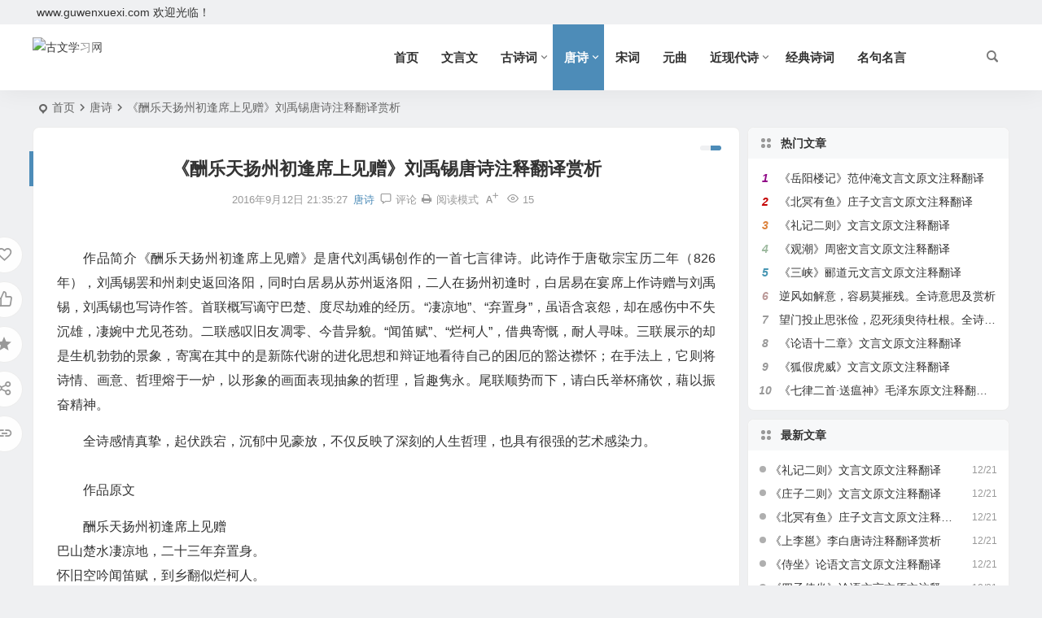

--- FILE ---
content_type: text/html; charset=UTF-8
request_url: https://www.guwenxuexi.com/classical/7903.html
body_size: 20201
content:
<!DOCTYPE html><html lang="zh-Hans"><head><meta charset="UTF-8" /><meta name="viewport" content="width=device-width, initial-scale=1.0, minimum-scale=1.0, maximum-scale=1.0, maximum-scale=0.0, user-scalable=no"><meta http-equiv="Cache-Control" content="no-transform" /><meta http-equiv="Cache-Control" content="no-siteapp" /><title>《酬乐天扬州初逢席上见赠》刘禹锡唐诗注释翻译赏析 | 古文学习网</title><meta name="description" content="作品简介《酬乐天扬州初逢席上见赠》是唐代刘禹锡创作的一首七言律诗。此诗作于唐敬宗宝历二年（826年），刘禹锡罢和州刺史返回洛阳，同时白居易从苏州返洛阳，二人在扬州初逢时，白居易在宴席上作诗赠与刘禹锡，刘禹锡也写诗作答。首联概写谪守巴楚、度尽劫难的经历。“凄凉地”、“弃置身”，虽语含哀怨，却在感伤中不失沉雄，凄婉中尤见苍劲。二联感叹旧友凋零、今昔异貌。“闻笛赋”、“烂柯人”，借典寄慨，耐人寻味。三联展示的却是生机勃勃的景象，寄寓在其中的是" /><meta name="keywords" content="酬乐天扬州初逢席上见赠,刘禹锡,唐诗,注释,翻译,赏析" /><meta property="og:type" content="acticle"><meta property="og:locale" content="zh-Hans" /><meta property="og:title" content="《酬乐天扬州初逢席上见赠》刘禹锡唐诗注释翻译赏析" /><meta property="og:author" content="古文学习网" /><meta property="og:image" content="https://img.guwenxuexi.com/wp-content/uploads/2016/09/8-65.jpg" /><meta property="og:site_name" content="古文学习网"><meta property="og:description" content="作品简介《酬乐天扬州初逢席上见赠》是唐代刘禹锡创作的一首七言律诗。此诗作于唐敬宗宝历二年（826年），刘禹锡罢和州刺史返回洛阳，同时白居易从苏州返洛阳，二人在扬州初逢时，白居易在宴席上作诗赠与刘禹锡，刘禹锡也写诗作答。首联概写谪守巴楚、度尽劫难的经历。“凄凉地”、“弃置身”，虽语含哀怨，却在感伤中不失沉雄，凄婉中尤见苍劲。二联感叹旧友凋零、今昔异貌。“闻笛赋”、“烂柯人”，借典寄慨，耐人寻味。三联展示的却是生机勃勃的景象，寄寓在其中的是" /><meta property="og:url" content="https://www.guwenxuexi.com/classical/7903.html" /><meta property="og:release_date" content="2016-09-12 21:35:27" /><link rel="icon" href="https://img.guwenxuexi.com/favicon.ico" sizes="32x32" /><link rel="apple-touch-icon" href="https://img.guwenxuexi.com/favicon.png" /><meta name="msapplication-TileImage" content="https://img.guwenxuexi.com/favicon.png" /><link rel="pingback" href="https://www.guwenxuexi.com/xmlrpc.php"><meta name='robots' content='max-image-preview:large' /><style>img:is([sizes="auto" i], [sizes^="auto," i]) { contain-intrinsic-size: 3000px 1500px }</style><!-- <link rel='stylesheet' id='begin-style-css' href='https://www.guwenxuexi.com/wp-content/themes/begin/style.css' type='text/css' media='all' /> --><!-- <link rel='stylesheet' id='be-css' href='https://www.guwenxuexi.com/wp-content/cache/autoptimize/css/autoptimize_single_077076e1f39cfd34d2ac8d66128f652b.css' type='text/css' media='all' /> --><!-- <link rel='stylesheet' id='super-menu-css' href='https://www.guwenxuexi.com/wp-content/cache/autoptimize/css/autoptimize_single_ba9032b225a9574ff9658e04e1dcb3b7.css' type='text/css' media='all' /> --><!-- <link rel='stylesheet' id='dashicons-css' href='https://www.guwenxuexi.com/wp-includes/css/dashicons.min.css' type='text/css' media='all' /> --><!-- <link rel='stylesheet' id='fonts-css' href='https://www.guwenxuexi.com/wp-content/cache/autoptimize/css/autoptimize_single_fb8b82185b668d2c8a08ccc51363e1f1.css' type='text/css' media='all' /> --><!-- <link rel='stylesheet' id='sites-css' href='https://www.guwenxuexi.com/wp-content/cache/autoptimize/css/autoptimize_single_a3c96abe195de6d4c7bc01d226254e4a.css' type='text/css' media='all' /> --><!-- <link rel='stylesheet' id='highlight-css' href='https://www.guwenxuexi.com/wp-content/cache/autoptimize/css/autoptimize_single_310fa79a743487451e6b8c949189870c.css' type='text/css' media='all' /> --><!-- <link rel='stylesheet' id='prettify-normal-css' href='https://www.guwenxuexi.com/wp-content/cache/autoptimize/css/autoptimize_single_58a87a5a09c564d3260be3b04cfa577a.css' type='text/css' media='all' /> --><!-- <link rel='stylesheet' id='be-audio-css' href='https://www.guwenxuexi.com/wp-content/cache/autoptimize/css/autoptimize_single_cb354ffc9060749419a014398a8a6682.css' type='text/css' media='all' /> -->
<link rel="stylesheet" type="text/css" href="//www.guwenxuexi.com/wp-content/cache/wpfc-minified/l9q9mg7n/dxdt1.css" media="all"/> <script src='//www.guwenxuexi.com/wp-content/cache/wpfc-minified/9aojgijp/dxdt1.js' type="text/javascript"></script>
<!-- <script defer type="text/javascript" src="https://www.guwenxuexi.com/wp-includes/js/jquery/jquery.min.js" id="jquery-core-js"></script> -->
<!-- <script defer type="text/javascript" src="https://www.guwenxuexi.com/wp-includes/js/jquery/jquery-migrate.min.js" id="jquery-migrate-js"></script> --> <!-- <script defer type="text/javascript" src="https://www.guwenxuexi.com/wp-content/cache/autoptimize/js/autoptimize_single_28d6d33c6ca7a61937a89e55c24cd297.js" id="lazyload-js"></script> --> <link rel="canonical" href="https://www.guwenxuexi.com/classical/7903.html" /> <script type="application/ld+json">{"@context": "https://schema.org","@type": "BreadcrumbList","itemListElement": [{"@type": "ListItem","position": 1,"name": "Home","item": "https://www.guwenxuexi.com/"},{"@type": "ListItem","position": 2,"name": "唐诗","item": "https://www.guwenxuexi.com/tangshi/"},{"@type": "ListItem","position": 3,"name": "《酬乐天扬州初逢席上见赠》刘禹锡唐诗注释翻译赏析","item": "https://www.guwenxuexi.com/classical/7903.html"}]}</script><style type="text/css">#tp-weather-widget .sw-card-slim-container {background-image: url(https://www.guwenxuexi.com/wp-content/themes/begin/img/default/captcha/y4.jpg)}</style><style type="text/css" id="custom-background-css">body.custom-background { background-image: url("https://img.guwenxuexi.com/wp-content/uploads/2016/04/favicon.png"); background-position: left top; background-size: auto; background-repeat: repeat; background-attachment: scroll; }</style> <script defer src="[data-uri]"></script> </head><body class="wp-singular post-template-default single single-post postid-7903 single-format-standard custom-background wp-theme-begin 2611"> <script defer src="[data-uri]"></script> <div id="page" class="hfeed site debug"><header id="masthead" class="site-header site-header-s"><div id="header-main" class="header-main top-nav-show"><nav id="header-top" class="header-top nav-glass"><div class="nav-top betip"><div class="top-wel">www.guwenxuexi.com 欢迎光临！</div><div class="nav-menu-top-box betip"><div class="nav-menu-top"></div></div></div></nav><div id="menu-container" class="be-menu-main menu-glass"><div id="navigation-top" class="navigation-top menu_c"><div class="be-nav-box"><div class="be-nav-l"><div class="be-nav-logo"><div class="logo-site logo-txt"> <a href="https://www.guwenxuexi.com/"> <img class="begd" src="https://img.guwenxuexi.com/logo.jpg" title="古文学习网" style="height: 50px;" alt="古文学习网" rel="home"> <span class="site-name">古文学习网</span> </a></div></div></div><div class="be-nav-r"><div class="be-nav-wrap"><div id="site-nav-wrap" class="site-nav-main" style="margin-right: 66px"><div id="sidr-close"><div class="toggle-sidr-close"></div></div><nav id="site-nav" class="main-nav nav-ace"><div id="navigation-toggle" class="menu-but bars"><div class="menu-but-box"><div class="heng"></div></div></div><div class="menu-nav-container"><ul id="menu-nav" class="down-menu nav-menu"><li id="menu-item-14" class="fa fa-home menu-item menu-item-type-custom menu-item-object-custom menu-item-home menu-item-14 mega-menu menu-max-col"><a href="https://www.guwenxuexi.com">首页</a></li><li id="menu-item-8282" class="fa fa-book menu-item menu-item-type-taxonomy menu-item-object-category menu-item-8282 mega-menu menu-max-col"><a href="https://www.guwenxuexi.com/wenyanwen/">文言文</a></li><li id="menu-item-10" class="fa fa-university menu-item menu-item-type-taxonomy menu-item-object-category menu-item-has-children menu-item-10 mega-menu menu-max-col"><a href="https://www.guwenxuexi.com/gushici/">古诗词</a><ul class="sub-menu"><li id="menu-item-6901" class="menu-item menu-item-type-post_type menu-item-object-page menu-item-6901 mega-menu menu-max-col"><a href="https://www.guwenxuexi.com/gushi19">古诗十九首</a></li></ul></li><li id="menu-item-15" class="fa fa-book menu-item menu-item-type-taxonomy menu-item-object-category current-post-ancestor current-menu-parent current-post-parent menu-item-has-children menu-item-15 mega-menu menu-max-col"><a href="https://www.guwenxuexi.com/tangshi/">唐诗</a><ul class="sub-menu"><li id="menu-item-6813" class="menu-item menu-item-type-post_type menu-item-object-page menu-item-6813 mega-menu menu-max-col"><a href="https://www.guwenxuexi.com/tangshi300">唐诗三百首</a></li></ul></li><li id="menu-item-16" class="fa fa-map-o menu-item menu-item-type-taxonomy menu-item-object-category menu-item-16 mega-menu menu-max-col"><a href="https://www.guwenxuexi.com/songci/">宋词</a></li><li id="menu-item-9" class="fa fa-music menu-item menu-item-type-taxonomy menu-item-object-category menu-item-9 mega-menu menu-max-col"><a href="https://www.guwenxuexi.com/yuanqu/">元曲</a></li><li id="menu-item-11" class="fa fa-suitcase menu-item menu-item-type-taxonomy menu-item-object-category menu-item-has-children menu-item-11 mega-menu menu-max-col"><a href="https://www.guwenxuexi.com/jin/">近现代诗</a><ul class="sub-menu"><li id="menu-item-27100" class="menu-item menu-item-type-post_type menu-item-object-page menu-item-27100 mega-menu menu-max-col"><a href="https://www.guwenxuexi.com/maozedongshici">毛泽东诗词</a></li></ul></li><li id="menu-item-11496" class="fa fa-map-o menu-item menu-item-type-taxonomy menu-item-object-category menu-item-11496 mega-menu menu-max-col"><a href="https://www.guwenxuexi.com/shici/">经典诗词</a></li><li id="menu-item-26578" class="menu-item menu-item-type-taxonomy menu-item-object-category menu-item-26578 mega-menu menu-max-col"><a href="https://www.guwenxuexi.com/mingyan/">名句名言</a></li></ul></div></nav><div class="clear"></div><div class="sidr-login"><div class="mobile-login-point"><div class="mobile-login-author-back"><img src="https://img.guwenxuexi.com/wp-content/themes/begin/img/default/options/user.jpg" alt="bj"></div></div></div></div></div> <span class="nav-search"></span><div class="be-nav-login-but betip"></div></div></div><div class="clear"></div></div></div></div></header><div id="search-main" class="search-main"><div class="search-box fadeInDown animated"><div class="off-search-a"></div><div class="search-area"><div class="search-wrap betip"><div class="search-tabs"><div class="search-item searchwp"><span class="search-wp">站内</span></div><div class="search-item searchbaidu"><span class="search-baidu">百度</span></div><div class="search-item searchgoogle"><span class="search-google">谷歌</span></div><div class="search-item searchbing"><span class="search-bing">必应</span></div><div class="search-item searchsogou"><span class="search-sogou">搜狗</span></div><div class="search-item search360"><span class="search-360">360</span></div></div><div class="clear"></div><div class="search-wp tab-search searchbar"><form method="get" id="searchform-so" autocomplete="off" action="https://www.guwenxuexi.com/"> <span class="search-input"> <input type="text" value="" name="s" id="so" class="search-focus wp-input" placeholder="输入关键字" required /> <button type="submit" id="searchsubmit-so" class="sbtu"><i class="be be-search"></i></button> </span><div class="clear"></div></form></div><div class="search-baidu tab-search searchbar"> <script defer src="[data-uri]"></script> <form name="f1" onsubmit="return g(this)" target="_blank" autocomplete="off"> <span class="search-input"> <input name=word class="swap_value search-focus baidu-input" placeholder="百度一下" /> <input name=tn type=hidden value="bds" /> <input name=cl type=hidden value="3" /> <input name=ct type=hidden /> <input name=si type=hidden value="guwenxuexi.com" /> <button type="submit" id="searchbaidu" class="search-close"><i class="be be-baidu"></i></button> <input name=s class="choose" type=radio /> <input name=s class="choose" type=radio checked /> </span></form></div><div class="search-google tab-search searchbar"><form method="get" id="googleform" action="https://cse.google.com/cse" target="_blank" autocomplete="off"> <span class="search-input"> <input type="text" value="" name="q" id="google" class="search-focus google-input" placeholder="Google" /> <input type="hidden" name="cx" value="005077649218303215363:ngrflw3nv8m" /> <input type="hidden" name="ie" value="UTF-8" /> <button type="submit" id="googlesubmit" class="search-close"><i class="cx cx-google"></i></button> </span></form></div><div class="search-bing tab-search searchbar"><form method="get" id="bingform" action="https://www.bing.com/search" target="_blank" autocomplete="off" > <span class="search-input"> <input type="text" value="" name="q" id="bing" class="search-focus bing-input" placeholder="Bing" /> <input type="hidden" name="q1" value="site:guwenxuexi.com"> <button type="submit" id="bingsubmit" class="sbtu"><i class="cx cx-bing"></i></button> </span></form></div><div class="search-sogou tab-search searchbar"><form action="https://www.sogou.com/web" target="_blank" name="sogou_queryform" autocomplete="off"> <span class="search-input"> <input type="text" placeholder="上网从搜狗开始" name="query" class="search-focus sogou-input"> <button type="submit" id="sogou_submit" class="search-close" onclick="check_insite_input(document.sogou_queryform, 1)"><i class="cx cx-Sougou"></i></button> <input type="hidden" name="insite" value="guwenxuexi.com"> </span></form></div><div class="search-360 tab-search searchbar"><form action="https://www.so.com/s" target="_blank" id="so360form" autocomplete="off"> <span class="search-input"> <input type="text" placeholder="360搜索" name="q" id="so360_keyword" class="search-focus input-360"> <button type="submit" id="so360_submit" class="search-close"><i class="cx cx-liu"></i></button> <input type="hidden" name="ie" value="utf-8"> <input type="hidden" name="src" value="zz_guwenxuexi.com"> <input type="hidden" name="site" value="guwenxuexi.com"> <input type="hidden" name="rg" value="1"> <input type="hidden" name="inurl" value=""> </span></form></div><div class="clear"></div><div class="search-hot-main"><div class="recently-searches"><h3 class="searches-title recently-searches-title">热门搜索</h3><ul class="recently-searches"><li class="search-item"><a href="https://www.guwenxuexi.com/?s=阿房宫赋">阿房宫赋</a></li><li class="search-item"><a href="https://www.guwenxuexi.com/?s=论语">论语</a></li><li class="search-item"><a href="https://www.guwenxuexi.com/?s=滕王阁序">滕王阁序</a></li><li class="search-item"><a href="https://www.guwenxuexi.com/?s=春江花月夜">春江花月夜</a></li><li class="search-item"><a href="https://www.guwenxuexi.com/?s=王戎不取道旁李">王戎不取道旁李</a></li></ul></div></div><nav class="search-nav betip"><div class="clear"></div></nav><div class="clear"></div></div></div></div><div class="off-search"></div></div><nav class="bread"><div class="be-bread"><div class="breadcrumb"><span class="seat"></span><span class="home-text"><a href="https://www.guwenxuexi.com/" rel="bookmark">首页</a></span><span class="home-text"><i class="be be-arrowright"></i></span><span><a href="https://www.guwenxuexi.com/tangshi/">唐诗</a></span><i class="be be-arrowright"></i><span class="current">《酬乐天扬州初逢席上见赠》刘禹锡唐诗注释翻译赏析</span></div></div></nav><div class="header-sub"><div class="clear"></div></div><div id="content" class="site-content site-small site-roll"><div class="like-left-box fds"><div class="like-left fadeInDown animated"><div class="sharing-box betip" data-aos="zoom-in"> <a class="be-btn-beshare be-btn-donate use-beshare-donate-btn" rel="external nofollow" data-hover="打赏"><div class="arrow-share"></div></a> <a class="be-btn-beshare be-btn-like use-beshare-like-btn" data-count="" rel="external nofollow"> <span class="sharetip bz like-number"> 点赞 </span><div class="triangle-down"></div> </a> <span class="favorite-box show-layer"><a class="be-btn-beshare no-favorite" rel="external nofollow"><span class="like-number sharetip bz">登录收藏</span><div class="triangle-down"></div></a></span> <a class="be-btn-beshare be-btn-share use-beshare-social-btn" rel="external nofollow" data-hover="分享"><div class="arrow-share"></div></a> <span class="post-link">https://www.guwenxuexi.com/classical/7903.html</span> <a class="tooltip be-btn-beshare be-btn-link be-btn-link-b use-beshare-link-btn" rel="external nofollow" onclick="myFunction()" onmouseout="outFunc()"><span class="sharetip bz copytip">复制链接</span></a> <a class="tooltip be-btn-beshare be-btn-link be-btn-link-l use-beshare-link-btn" rel="external nofollow" onclick="myFunction()" onmouseout="outFunc()"><span class="sharetip bz copytipl">复制链接</span></a></div></div></div><div id="primary" class="content-area"><main id="main" class="be-main site-main p-em code-css" role="main"><article id="post-7903" class="post-item post ms"><header class="entry-header entry-header-c"><h1 class="entry-title">《酬乐天扬州初逢席上见赠》刘禹锡唐诗注释翻译赏析</h1></header><div class="entry-content"><div class="begin-single-meta begin-single-meta-c"><span class="single-meta-area"><span class="meta-date"><a href="https://www.guwenxuexi.com/classical/date/2016/09/12/" rel="bookmark" target="_blank"><time datetime="2016-09-12 21:35:27">2016年9月12日 21:35:27</time></a></span><span class="meta-cat"><a href="https://www.guwenxuexi.com/tangshi/" rel="category tag">唐诗</a></span><span class="comment"><a href="https://www.guwenxuexi.com/classical/7903.html#respond"><i class="be be-speechbubble ri"></i><span class="comment-qa"></span><em>评论</em></a></span><span class="views"><i class="be be-eye ri"></i>15</span><span class="print"><a href="javascript:printme()" target="_self" title="打印"><i class="be be-print"></i></a></span><span class="word-time"></span><span class="reading-open">阅读模式</span><span class="fontadd"><i class="dashicons dashicons-editor-textcolor"></i><i class="xico dashicons dashicons-plus-alt2"></i></span></span></div><span class="reading-close"></span><span class="s-hide" title="侧边栏"><span class="off-side"></span></span><div class="single-content more-content more-area"><div class="tg-pc tg-site betip"><script defer src="https://img.guwenxuexi.com/wp-content/uploads/gwxx/zhengwenbiaoti.js"></script> </div><p><a href="https://img.guwenxuexi.com/wp-content/uploads/2016/09/8-65.jpg" data-fancybox="gallery"><img fetchpriority="high" decoding="async" class="aligncenter  wp-image-7911" src="https://img.guwenxuexi.com/wp-content/uploads/2016/09/8-65.jpg" alt="" width="285" height="287" /></a></p><p>作品简介《酬乐天扬州初逢席上见赠》是唐代刘禹锡创作的一首七言律诗。此诗作于唐敬宗宝历二年（826年），刘禹锡罢和州刺史返回洛阳，同时白居易从苏州返洛阳，二人在扬州初逢时，白居易在宴席上作诗赠与刘禹锡，刘禹锡也写诗作答。首联概写谪守巴楚、度尽劫难的经历。“凄凉地”、“弃置身”，虽语含哀怨，却在感伤中不失沉雄，凄婉中尤见苍劲。二联感叹旧友凋零、今昔异貌。“闻笛赋”、“烂柯人”，借典寄慨，耐人寻味。三联展示的却是生机勃勃的景象，寄寓在其中的是新陈代谢的进化思想和辩证地看待自己的困厄的豁达襟怀；在手法上，它则将诗情、画意、哲理熔于一炉，以形象的画面表现抽象的哲理，旨趣隽永。尾联顺势而下，请白氏举杯痛饮，藉以振奋精神。</p><p>全诗感情真挚，起伏跌宕，沉郁中见豪放，不仅反映了深刻的人生哲理，也具有很强的艺术感染力。</p><p><a href="https://img.guwenxuexi.com/wp-content/uploads/2016/09/01-4.jpg" data-fancybox="gallery"><img decoding="async" class="aligncenter  wp-image-7904" src="https://img.guwenxuexi.com/wp-content/uploads/2016/09/01-4.jpg" alt="" width="369" height="192" /></a></p><p>作品原文</p><p>酬乐天扬州初逢席上见赠<br /> 巴山楚水凄凉地，二十三年弃置身。<br /> 怀旧空吟闻笛赋，到乡翻似烂柯人。<br /> 沉舟侧畔千帆过，病树前头万木春。<br /> 今日听君歌一曲，暂凭杯酒长精神。</p><p><a href="https://img.guwenxuexi.com/wp-content/uploads/2016/09/06-69.jpg" data-fancybox="gallery"><img decoding="async" class="aligncenter  wp-image-7909" src="https://img.guwenxuexi.com/wp-content/uploads/2016/09/06-69.jpg" alt="" width="443" height="208" /></a></p><p>词语注释<br /> 1、酬：答谢，酬答，这里是指以诗相答的意思。用诗歌赠答。<br /> 2、乐天：指白居易，字乐天。<br /> 3、见赠：送给（我）。<br /> 4、巴山楚水：指四川、湖南、湖北一带。古时四川东部属于巴国，湖南北部和湖北等地属于楚国。刘禹锡被贬后，迁徙于朗州、连州、夔州、和州等边远地区，这里用“巴山楚水”泛指这些地方。<br /> 5、二十三年：从唐顺宗永贞元年（805年）刘禹锡被贬为连州刺史，至宝历二年（826）冬应召，约22年。因贬地离京遥远，实际上到第二年才能回到京城，所以说23年。<br /> 6、弃置身：指遭受贬谪的诗人自己。置：放置。弃置：贬谪（zhé）。<br /> 7、怀旧：怀念故友。<br /> 8、吟：吟唱。<br /> 9、闻笛赋：指西晋向秀的《思旧赋》。三国曹魏末年，向秀的朋友嵇康 、吕安因不满司马氏篡权而被杀害。后来，向秀经过嵇康、吕安的旧居，听到邻人吹笛，不禁悲从中来，于是作《思旧赋》。 序文中说：自己经过嵇康旧居，因写此赋追念他。刘禹锡借用这个典故怀念已死去的王叔文、柳宗元等人。<br /> 10、到：到达。<br /> 11、翻似：倒好像。翻：副词，反而。<br /> 12、烂柯人：指晋人王质。相传晋人王质上山砍柴，看见两个童子下棋，就停下观看。等棋局终了，手中的斧柄（柯）已经朽烂。回到村里，才知道已过了一百年。同代人都已经亡故。作者以此典故表达自己遭贬23年的感慨。刘禹锡也借这个故事表达世事沧桑，人事全非，暮年返乡恍如隔世的心情。<br /> 13、沉舟：这是诗人以沉舟、病树自比。<br /> 14、侧畔：旁边。<br /> 15、歌一曲：指白居易的《醉赠刘二十八使君》。<br /> 16、长（zhǎng）精神：振作精神。长：增长，振作。</p><p><a href="https://img.guwenxuexi.com/wp-content/uploads/2016/09/04-1.png" data-fancybox="gallery"><img loading="lazy" decoding="async" class="aligncenter  wp-image-7907" src="https://img.guwenxuexi.com/wp-content/uploads/2016/09/04-1.png" alt="" width="394" height="303" /></a></p><p>白话译文<br /> 在巴山楚水这些凄凉的地方，度过了二十三年沦落的光阴。<br /> 怀念故友徒然吟诵闻笛小赋，久谪归来感到已非旧时光景。<br /> 沉船的旁边正有千艘船驶过，病树的前头却也是万木争春。<br /> 今天听了你为我吟诵的诗篇，暂且借这一杯美酒振奋精神。</p><p><a href="https://img.guwenxuexi.com/wp-content/uploads/2016/09/02.png" data-fancybox="gallery"><img loading="lazy" decoding="async" class="aligncenter  wp-image-7905" src="https://img.guwenxuexi.com/wp-content/uploads/2016/09/02.png" alt="" width="341" height="251" /></a></p><p>创作背景</p><p>唐代著名诗人刘禹锡从小爱下围棋。与专教唐德宗太子下棋的棋待诏王叔文很要好。太子当上皇帝后，他的教师王叔文组阁执政，就提拔棋友刘禹锡当监察御史。</p><p>后来王叔文集团政治改革失败后，刘禹锡被贬到外地做官，二十三年（实则二十二年）后应召回京。途经扬州，与同样被贬的白居易相遇。同是天涯沦落人，惺惺相惜。</p><p>白居易在筵席上写了一首诗《醉赠刘二十八使君》相赠：“为我引杯添酒饮，与君把箸击盘歌。诗称国手徒为尔，命压人头不奈何。举眼风光长寂寞，满朝官职独蹉跎。亦知合被才名折，二十三年折太多。”在诗中，白居易对刘禹锡被贬谪的遭遇，表示了同情和不平。于是刘禹锡写了这首《酬乐天扬州初逢席上见赠》回赠白居易。</p><p><a href="https://img.guwenxuexi.com/wp-content/uploads/2016/09/3-3.png" data-fancybox="gallery"><img loading="lazy" decoding="async" class="aligncenter  wp-image-7906" src="https://img.guwenxuexi.com/wp-content/uploads/2016/09/3-3.png" alt="" width="240" height="460" /></a></p><p>作品鉴赏</p><p>《酬乐天扬州初逢席上见赠》是显示自己对世事变迁和仕宦升沉的豁达襟怀，表现了诗人的坚定信念和乐观精神，同时又暗含哲理，表明新事物必将取代旧事物。</p><p>刘禹锡这首酬答诗，接过白居易诗的话头，着重抒写这特定环境中自己的感情。白的赠诗中，白居易对刘禹锡的遭遇无限感慨，最后两句说：“亦知合被才名折，二十三年折太多。”一方面感叹刘禹锡的不幸命运，另一方面又称赞了刘禹锡的才气与名望。这两句诗，在同情之中又包含着赞美，显得十分委婉。因为白居易在诗的末尾说到二十三年，所以刘禹锡在诗的开头就接着说：“巴山楚水凄凉地，二十三年弃置身。”自己谪居在巴山楚水这荒凉的地区，算来已经二十三年了。一来一往，显出朋友之间推心置腹的亲切关系。</p><p><a href="https://img.guwenxuexi.com/wp-content/uploads/2016/09/5-2.jpg" data-fancybox="gallery"><img loading="lazy" decoding="async" class="aligncenter  wp-image-7908" src="https://img.guwenxuexi.com/wp-content/uploads/2016/09/5-2.jpg" alt="" width="269" height="376" /></a></p><p>接着，诗人很自然地发出感慨道：“怀旧空吟闻笛赋，到乡翻似烂柯人。”说自己在外二十三年，如今回来，许多老朋友都已去世，只能徒然地吟诵“闻笛赋”表示悼念而已。此番回来恍如隔世，觉得人事全非，不再是旧日的光景了。后一句用王质烂柯的典故，既暗示了自己贬谪时间的长久，又表现了世态的变迁，以及回归之后生疏而怅惘的心情，涵义十分丰富。</p><p><a href="https://img.guwenxuexi.com/wp-content/uploads/2016/09/07-67.jpg" data-fancybox="gallery"><img loading="lazy" decoding="async" class="aligncenter  wp-image-7910" src="https://img.guwenxuexi.com/wp-content/uploads/2016/09/07-67.jpg" alt="" width="333" height="296" /></a></p><p>白居易的赠诗中有“举眼风光长寂寞，满朝官职独蹉跎”这样两句，意思是说同辈的人都升迁了，只有你在荒凉的地方寂寞地虚度了年华，颇为刘禹锡抱不平。对此，刘禹锡在酬诗中写道：“沉舟侧畔千帆过，病树前头万木春。”刘禹锡以沉舟、病树比喻自己，固然感到惆怅，却又相当达观。沉舟侧畔，有千帆竞发；病树前头，正万木皆春。他从白诗中翻出这二句，反而劝慰白居易不必为自己的寂寞、蹉跎而忧伤，对世事的变迁和仕宦的升沉，表现出豁达的襟怀。这两句诗意又和白诗“命压人头不奈何”、“亦知合被才名折”相呼应，但其思想境界要比白诗高，意义也深刻得多了。二十三年的贬谪生活，并没有使他消沉颓唐。正像他在另外的诗里所写的：“莫道桑榆晚，为霞犹满天。”他这棵病树仍然要重添精神，迎上春光。因为这两句诗形象生动，至今仍常常被人引用，并赋予它以新的意义，说明新事物必将取代旧事物。</p><p><a href="https://img.guwenxuexi.com/wp-content/uploads/2016/09/09-61.jpg" data-fancybox="gallery"><img loading="lazy" decoding="async" class="aligncenter  wp-image-7912" src="https://img.guwenxuexi.com/wp-content/uploads/2016/09/09-61.jpg" alt="" width="596" height="322" /></a></p><p>正因为“沉舟”这一联诗突然振起，一变前面伤感低沉的情调，尾联便顺势而下，写道：“今日听君歌一曲，暂凭杯酒长精神。”点明了酬答白居易的题意。诗人也没有一味消沉下去，他笔锋一转，又相互劝慰，相互鼓励了。他对生活并未完全丧失信心。诗中虽然感慨很深，但读来给人的感受并不是消沉，相反却是振奋。</p><p>总体来说，诗的首联以伤感低沉的情调，回顾了诗人的贬谪生活。颔联，借用典故暗示诗人被贬时间之长，表达了世态的变迁以及回归以后人事生疏而怅惘的心情。颈联是全诗感情升华之处，也是传诵千古的警句。诗人把自己比作“沉舟”和“病树”，意思是自己虽屡遭贬低，新人辈出，却也令人欣慰，表现出他豁达的胸襟。尾联顺势点明了酬答的题意，表达了诗人重新投入生活的意愿及坚韧不拔的意志。</p><p><a class="fancybox" href="https://img.guwenxuexi.com/wp-content/uploads/2016/08/11-52.jpg" data-fancybox-group="button" data-fancybox="gallery"><img loading="lazy" decoding="async" class="aligncenter wp-image-4584" src="https://img.guwenxuexi.com/wp-content/uploads/2016/08/11-52.jpg" width="234" height="352" /></a></p><p>作者简介</p><p>刘禹锡（公元772年－842年），字梦得，洛阳人，唐代中叶的哲学家和诗人。贞元九年刘禹锡中进士，又登博学宏词科；贞元十一年吏部取士科，官授太子校书；贞元十六年，为徐州掌书记；两年后调任京兆渭南主簿；贞元十九年，擢升为监察御史。开成三年，刘禹锡改任太子宾客，分司东都，一年后加检校礼部尚书，世称刘宾客。唐武宗会昌二年（公元842年）七月卒，终年71岁。刘禹锡与柳宗元交谊很深，人称“刘柳”。他又与白居易唱和甚多，并称“刘白”。刘禹锡精于文，善于诗。刘禹锡的诗歌雄浑爽朗，语言干净明快，节奏比较和谐响亮。尤以律诗和绝句见长。有《刘梦得文集》40卷，现存30卷。另有外集10卷，为北宋时辑录，收有遗诗407首，杂文22篇。</p></div><div class="all-content-box"><div class="all-content">继续阅读</div></div><div class="turn-small"></div><div class="sharing-box betip" data-aos="zoom-in"> <a class="be-btn-beshare be-btn-donate use-beshare-donate-btn" rel="external nofollow" data-hover="打赏"><div class="arrow-share"></div></a> <a class="be-btn-beshare be-btn-like use-beshare-like-btn" data-count="" rel="external nofollow"> <span class="sharetip bz like-number"> 点赞 </span><div class="triangle-down"></div> </a> <span class="favorite-box show-layer"><a class="be-btn-beshare no-favorite" rel="external nofollow"><span class="like-number sharetip bz">登录收藏</span><div class="triangle-down"></div></a></span> <a class="be-btn-beshare be-btn-share use-beshare-social-btn" rel="external nofollow" data-hover="分享"><div class="arrow-share"></div></a> <span class="post-link">https://www.guwenxuexi.com/classical/7903.html</span> <a class="tooltip be-btn-beshare be-btn-link be-btn-link-b use-beshare-link-btn" rel="external nofollow" onclick="myFunction()" onmouseout="outFunc()"><span class="sharetip bz copytip">复制链接</span></a> <a class="tooltip be-btn-beshare be-btn-link be-btn-link-l use-beshare-link-btn" rel="external nofollow" onclick="myFunction()" onmouseout="outFunc()"><span class="sharetip bz copytipl">复制链接</span></a></div><div class="content-empty"></div><div class="tg-pc tg-site betip"><script defer src="https://img.guwenxuexi.com/wp-content/uploads/gwxx/zhengwendixia.js"></script> </div><footer class="single-footer"><div class="single-cat-tag"><div class="single-cat">&nbsp;</div></div></footer><div class="clear"></div></div></article><div class="authorbio ms load betip" data-aos="fade-up"><ul class="spostinfo"><li> 本文由 <strong> <a rel="external nofollow" href="https://www.guwenxuexi.com/classical/author/xuexi/" title="由 古文学习网 发布">古文学习网</a> </strong> 发表于2016年9月12日 21:35:27</li><li class="reprinted"><strong>转载请务必保留本文链接：</strong>https://www.guwenxuexi.com/classical/7903.html</li></ul><div class="clear"></div></div><div id="single-widget" class="betip single-widget-2"><div class="single-wt" data-aos="fade-up"><aside id="related_post-3" class="widget related_post ms" data-aos="fade-up"><h3 class="widget-title"><span class="s-icon"></span><span class="title-i"><span></span><span></span><span></span><span></span></span>相关文章</h3><div class="post_cat"><ul><li class="srm"><a href="https://www.guwenxuexi.com/classical/27894.html" rel="bookmark" >《上李邕》李白唐诗注释翻译赏析</a></li><li class="srm"><a href="https://www.guwenxuexi.com/classical/27858.html" rel="bookmark" >《咸阳城西楼晚眺》许浑唐诗注释翻译赏析</a></li><li class="srm"><a href="https://www.guwenxuexi.com/classical/27852.html" rel="bookmark" >《咸阳城东楼》许浑唐诗注释翻译赏析</a></li><li class="srm"><a href="https://www.guwenxuexi.com/classical/27733.html" rel="bookmark" >《三吏三别》杜甫唐诗注释翻译赏析</a></li><li class="srm"><a href="https://www.guwenxuexi.com/classical/27728.html" rel="bookmark" >《三别》杜甫唐诗注释翻译赏析</a></li></ul></div><div class="clear"></div></aside><aside id="hot_comment-3" class="widget hot_comment ms" data-aos="fade-up"><h3 class="widget-title"><span class="s-icon"></span><span class="title-i"><span></span><span></span><span></span><span></span></span>热评文章</h3><div id="hot_comment_widget" class="widget-li-icon"><ul><li class="srm"><span class="li-icon li-icon-1">1</span><a href="https://www.guwenxuexi.com/classical/26351.html" rel="bookmark" >《狐假虎威》文言文原文注释翻译</a></li><li class="srm"><span class="li-icon li-icon-2">2</span><a href="https://www.guwenxuexi.com/classical/27900.html" rel="bookmark" >《北冥有鱼》庄子文言文原文注释翻译</a></li><li class="srm"><span class="li-icon li-icon-3">3</span><a href="https://www.guwenxuexi.com/classical/27911.html" rel="bookmark" >《礼记二则》文言文原文注释翻译</a></li><li class="srm"><span class="li-icon li-icon-4">4</span><a href="https://www.guwenxuexi.com/classical/26330.html" rel="bookmark" >《长竿入城》文言文原文注释翻译</a></li><li class="srm"><span class="li-icon li-icon-5">5</span><a href="https://www.guwenxuexi.com/classical/26337.html" rel="bookmark" >《新修滕王阁记》韩愈文言文原文注释翻译</a></li></ul></div><div class="clear"></div></aside></div><div class="clear"></div></div><nav class="nav-single betip" data-aos="fade-up"> <a href="https://www.guwenxuexi.com/classical/7901.html" rel="prev"><span class="meta-nav meta-previous ms"><span class="post-nav"><i class="be be-arrowleft"></i>上一篇</span><br/>《秋词二首·其二》刘禹锡唐诗注释翻译赏析</span></a><a href="https://www.guwenxuexi.com/classical/7913.html" rel="next"><span class="meta-nav meta-next ms"><span class="post-nav">下一篇 <i class="be be-arrowright"></i></span><br/>《水调歌头·明月几时有》苏轼宋词注释翻译赏析</span></a><div class="clear"></div></nav><div class="tg-box betip" data-aos="fade-up"><div class="tg-pc tg-site"><script defer src="https://img.guwenxuexi.com/wp-content/uploads/gwxx/pinglunxia.js"></script></div></div><div id="comments" class="comments-area"><div class="scroll-comments"></div><div id="respond" class="comment-respond ms" data-aos="fade-up"><form action="https://www.guwenxuexi.com/wp-comments-post.php" method="post" id="commentform"><div class="comment-user-inf"><div class="user-avatar load"> <img alt="匿名" src="[data-uri]" data-original="https://img.guwenxuexi.com/wp-content/themes/begin/img/favicon.png"></div><div class="comment-user-inc"><h3 id="reply-title" class="comment-reply-title">发表评论</h3> <span class="comment-user-name">匿名网友</span></div></div><div class="gravatar-apply"> <a href="https://weavatar.com/" rel="external nofollow" target="_blank" title="申请头像"></a></div><div class="comment-form-comment"><textarea id="comment" class="dah" name="comment" rows="4" tabindex="30" placeholder="赠人玫瑰，手留余香..." onfocus="this.placeholder=''" onblur="this.placeholder='赠人玫瑰，手留余香...'"></textarea><div class="comment-tool"> <a class="tool-img comment-tool-btn dahy" href='javascript:embedImage();' title="图片"><i class="icon-img"></i><i class="be be-picture"></i></a> <a class="emoji comment-tool-btn dahy" href="" title="表情"><i class="be be-insertemoticon"></i></a> <span class="pre-button" title="代码高亮"><span class="dashicons dashicons-editor-code"></span></span><div class="emoji-box" style="display: none;"></div><div class="add-img-box"><div class="add-img-main"><div><textarea class="img-url dah" rows="3" placeholder="图片地址" value=" + "></textarea></div><div class="add-img-but dah">确定</div> <span class="arrow-down"></span></div></div></div></div><div class="comment-info-area"><div id="comment-author-info" class="comment-info"><p class="comment-form-author pcd"> <label class="dah" for="author">昵称</label> <input type="text" name="author" id="author" class="commenttext dah" value="" tabindex="31" required="required" /> <span class="required"><i class="cx cx-gerenzhongxin-m"></i></span></p><p class="comment-form-email pcd"> <label class="dah" for="email">邮箱</label> <input type="text" name="email" id="email" class="commenttext dah" value="" tabindex="32" required="required" /> <span class="required"><i class="dashicons dashicons-email"></i></span></p><p class="comment-form-url pcd pcd-url"> <label class="dah" for="url">网址</label> <input type="text" name="url" id="url" class="commenttext dah" value="" tabindex="33" /> <span class="required"><i class="dashicons dashicons-admin-site"></i></span></p></div></div><p class="comment-form-url"> <label class="dah no-label" for="url">Address <input type="text" id="address" class="dah address" name="address" placeholder=""> </label></p><p class="form-submit"> <button type="button" class="button-primary">提交</button> <span class="cancel-reply"><a rel="nofollow" id="cancel-comment-reply-link" href="/classical/7903.html#respond" style="display:none;">取消</a></span></p><div class="slidercaptcha-box"><div class="bec-slidercaptcha bec-card"><div class="becclose"></div><div class="refreshimg"></div><div class="bec-card-header"> <span>拖动滑块以完成验证</span></div><div class="bec-card-body"><div data-heading="拖动滑块以完成验证" data-slider="向右滑动完成拼图" data-tryagain="请再试一次" data-form="login" class="bec-captcha"></div></div></div></div> <input type='hidden' name='comment_post_ID' value='7903' id='comment_post_ID' /> <input type='hidden' name='comment_parent' id='comment_parent' value='0' /></form></div></div></main></div><div id="sidebar" class="widget-area all-sidebar"><aside id="hot_post_img-2" class="widget hot_post_img ms" data-aos="fade-up"><h3 class="widget-title"><span class="title-i"><span></span><span></span><span></span><span></span></span>热门文章</h3><div id="hot_post_widget" class="widget-li-icon"><div id="hot_post_widget" class="widget-li-icon"><ul class="widget-ul-hot hot-icon"><li class="srm"><span class='li-icon li-icon-1'>1</span><a href="https://www.guwenxuexi.com/classical/8811.html">《岳阳楼记》范仲淹文言文原文注释翻译</a></li><li class="srm"><span class='li-icon li-icon-2'>2</span><a href="https://www.guwenxuexi.com/classical/27900.html">《北冥有鱼》庄子文言文原文注释翻译</a></li><li class="srm"><span class='li-icon li-icon-3'>3</span><a href="https://www.guwenxuexi.com/classical/27911.html">《礼记二则》文言文原文注释翻译</a></li><li class="srm"><span class='li-icon li-icon-4'>4</span><a href="https://www.guwenxuexi.com/classical/8719.html">《观潮》周密文言文原文注释翻译</a></li><li class="srm"><span class='li-icon li-icon-5'>5</span><a href="https://www.guwenxuexi.com/classical/8680.html">《三峡》郦道元文言文原文注释翻译</a></li><li class="srm"><span class='li-icon li-icon-6'>6</span><a href="https://www.guwenxuexi.com/classical/25609.html">逆风如解意，容易莫摧残。全诗意思及赏析</a></li><li class="srm"><span class='li-icon li-icon-7'>7</span><a href="https://www.guwenxuexi.com/classical/23280.html">望门投止思张俭，忍死须臾待杜根。全诗意思及赏析</a></li><li class="srm"><span class='li-icon li-icon-8'>8</span><a href="https://www.guwenxuexi.com/classical/8535.html">《论语十二章》文言文原文注释翻译</a></li><li class="srm"><span class='li-icon li-icon-9'>9</span><a href="https://www.guwenxuexi.com/classical/26351.html">《狐假虎威》文言文原文注释翻译</a></li><li class="srm"><span class='li-icon li-icon-10'>10</span><a href="https://www.guwenxuexi.com/classical/26914.html">《七律二首·送瘟神》毛泽东原文注释翻译赏析</a></li></ul></div></div><div class="clear"></div></aside><aside id="new_cat-5" class="widget new_cat ms" data-aos="fade-up"><h3 class="widget-title"><span class="title-i"><span></span><span></span><span></span><span></span></span>最新文章</h3><div class="post_cat"><ul><li class="only-title only-title-date"> <span class="date"><time datetime="2020-12-21 14:34:49">12/21</time></span> <a class="srm get-icon" href="https://www.guwenxuexi.com/classical/27911.html" rel="bookmark" >《礼记二则》文言文原文注释翻译</a></li><li class="only-title only-title-date"> <span class="date"><time datetime="2020-12-21 14:28:54">12/21</time></span> <a class="srm get-icon" href="https://www.guwenxuexi.com/classical/27905.html" rel="bookmark" >《庄子二则》文言文原文注释翻译</a></li><li class="only-title only-title-date"> <span class="date"><time datetime="2020-12-21 14:24:16">12/21</time></span> <a class="srm get-icon" href="https://www.guwenxuexi.com/classical/27900.html" rel="bookmark" >《北冥有鱼》庄子文言文原文注释翻译</a></li><li class="only-title only-title-date"> <span class="date"><time datetime="2020-12-21 10:12:59">12/21</time></span> <a class="srm get-icon" href="https://www.guwenxuexi.com/classical/27894.html" rel="bookmark" >《上李邕》李白唐诗注释翻译赏析</a></li><li class="only-title only-title-date"> <span class="date"><time datetime="2020-12-21 10:03:20">12/21</time></span> <a class="srm get-icon" href="https://www.guwenxuexi.com/classical/27888.html" rel="bookmark" >《侍坐》论语文言文原文注释翻译</a></li><li class="only-title only-title-date"> <span class="date"><time datetime="2020-12-21 10:01:24">12/21</time></span> <a class="srm get-icon" href="https://www.guwenxuexi.com/classical/27882.html" rel="bookmark" >《四子侍坐》论语文言文原文注释翻译</a></li><li class="only-title only-title-date"> <span class="date"><time datetime="2020-12-21 09:58:38">12/21</time></span> <a class="srm get-icon" href="https://www.guwenxuexi.com/classical/27876.html" rel="bookmark" >《子路、曾皙、冉有、公西华侍坐》文言文原文注释翻译</a></li><li class="only-title only-title-date"> <span class="date"><time datetime="2020-12-21 09:48:56">12/21</time></span> <a class="srm get-icon" href="https://www.guwenxuexi.com/classical/27870.html" rel="bookmark" >《皂罗袍·原来姹紫嫣红开遍》汤显祖原文注释翻译赏析</a></li><li class="only-title only-title-date"> <span class="date"><time datetime="2020-12-21 09:43:02">12/21</time></span> <a class="srm get-icon" href="https://www.guwenxuexi.com/classical/27864.html" rel="bookmark" >《宋史·司马光传》文言文原文注释翻译</a></li><li class="only-title only-title-date"> <span class="date"><time datetime="2020-12-21 09:27:59">12/21</time></span> <a class="srm get-icon" href="https://www.guwenxuexi.com/classical/27858.html" rel="bookmark" >《咸阳城西楼晚眺》许浑唐诗注释翻译赏析</a></li></ul></div><div class="clear"></div></aside></div><div class="clear"></div></div><div class="clear"></div><div id="footer-widget-box" class="footer-site-widget"><div class="footer-widget-bg" style="background: url('https://img.guwenxuexi.com/wp-content/themes/begin/img/default/options/1200.jpg') no-repeat fixed center / cover;"><div class="footer-widget footer-widget-3"><div class="footer-widget-item"><aside id="nav_menu-8" class="widget widget_nav_menu" data-aos="fade-up"><h3 class="widget-title"><span class="s-icon"></span>综合分类</h3><div class="menu-bottom-container"><ul id="menu-bottom" class="menu"><li id="menu-item-18383" class="fa fa-home menu-item menu-item-type-custom menu-item-object-custom menu-item-home menu-item-18383"><a href="https://www.guwenxuexi.com">古文首页</a></li><li id="menu-item-18390" class="fa fa-bars menu-item menu-item-type-taxonomy menu-item-object-category menu-item-18390"><a href="https://www.guwenxuexi.com/gushici/">先唐古诗</a></li><li id="menu-item-18384" class="fa fa-bars menu-item menu-item-type-taxonomy menu-item-object-category current-post-ancestor current-menu-parent current-post-parent menu-item-18384"><a href="https://www.guwenxuexi.com/tangshi/">唐代古诗</a></li><li id="menu-item-18385" class="fa fa-bars menu-item menu-item-type-taxonomy menu-item-object-category menu-item-18385"><a href="https://www.guwenxuexi.com/songci/">宋词精选</a></li><li id="menu-item-18386" class="fa fa-bars menu-item menu-item-type-taxonomy menu-item-object-category menu-item-18386"><a href="https://www.guwenxuexi.com/yuanqu/">元曲精选</a></li><li id="menu-item-18387" class="fa fa-bars menu-item menu-item-type-taxonomy menu-item-object-category menu-item-18387"><a href="https://www.guwenxuexi.com/jin/">后唐古诗</a></li><li id="menu-item-18388" class="fa fa-bars menu-item menu-item-type-taxonomy menu-item-object-category menu-item-18388"><a href="https://www.guwenxuexi.com/wenyanwen/">古文名篇</a></li><li id="menu-item-18389" class="fa fa-bars menu-item menu-item-type-taxonomy menu-item-object-category menu-item-18389"><a href="https://www.guwenxuexi.com/shici/">经典诗词</a></li><li id="menu-item-18425" class="fa fa-bars menu-item menu-item-type-post_type menu-item-object-page menu-item-18425"><a href="https://www.guwenxuexi.com/tangshi300">唐诗精选</a></li></ul></div><div class="clear"></div></aside><aside id="text-4" class="widget widget_text" data-aos="fade-up"><div class="textwidget"></div><div class="clear"></div></aside><aside id="php_text-2" class="widget php_text" data-aos="fade-up"><h3 class="widget-title"><span class="s-icon"></span><span class="title-i"><span></span><span></span><span></span><span></span></span>本站简介</h3><div class="textwidget widget-text">古文学习网专注于学习中国古代古典文学，古文名篇名句大全国学经典网站。包含古诗文翻译赏析，精选唐诗宋词元曲三百首全集古诗词三百首鉴赏大全。</div><div class="clear"></div></aside></div><div class="clear"></div></div></div></div><footer id="colophon" class="site-footer" role="contentinfo"><div class="site-info"><div class="site-copyright"><p>Copyright © 2024 <a href="https://beian.miit.gov.cn/" target="_blank" rel="nofollow noopener">鄂ICP备09024855号-2</a></p></div><div class="add-info"> <script defer charset="UTF-8" id="LA_COLLECT" src="//sdk.51.la/js-sdk-pro.min.js"></script> <script defer src="[data-uri]"></script> <div class="clear"></div></div><div class="clear"></div></div><ul id="scroll" class="scroll scroll-but"><li class="toc-scroll toc-no"><span class="toc-button fo ms"><i class="be be-sort"></i></span><div class="toc-prompt"><div class="toc-arrow dah">目录<i class="be be-playarrow"></i></div></div></li><li> <span class="scroll-h ms fo scroll-load"> <span class="progresswrap"> <svg class="progress-circle"> <circle stroke="var(--inactive-color)" /> <circle class="progress-value" stroke="var(--color)" style="stroke-dasharray: calc( 2 * 3.1415 * (var(--size) - var(--border-width)) / 2 * (var(--percent) / 100)), 1000" /> </svg> </span> <span class="scroll-percentage"></span> <i class="be be-arrowup"></i> </span></li><li><span class="scroll-b ms fo"><i class="be be-arrowdown"></i></span></li><li class="foh"><a class="scroll-home ms fo" href="https://www.guwenxuexi.com/" rel="home"><i class="be be-home"></i></a></li><li class="foh"><span class="scroll-c fo"><i class="be be-speechbubble"></i></span></li><ul class="night-day"><li class="foh"><span class="night-main"><span class="m-night fo ms"><span class="m-moon"><span></span></span></span></span></li><li class="foh"><span class="m-day fo ms"><i class="be be-loader"></i></span></li></ul><li class="foh"><span class="scroll-search ms fo"><i class="be be-search"></i></span></li><li class="gb2-site foh"><a id="gb2big5" class="ms fo"><span class="dah">繁</span></a></li><li class="qrshow foh"> <span class="qrurl ms fo"><i class="be be-qr-code"></i></span> <span class="qrurl-box popup"> <img id="qrious" alt="古文学习网"> <span class="logo-qr"><img src="https://img.guwenxuexi.com/favicon.png" alt="古文学习网"></span> <span>本页二维码</span> <span class="arrow-right"></span> </span></li></ul><div class="followmsg fd"></div> <script type="speculationrules">{"prefetch":[{"source":"document","where":{"and":[{"href_matches":"\/*"},{"not":{"href_matches":["\/wp-*.php","\/wp-admin\/*","\/wp-content\/uploads\/*","\/wp-content\/*","\/wp-content\/plugins\/*","\/wp-content\/themes\/begin\/*","\/*\\?(.+)"]}},{"not":{"selector_matches":"a[rel~=\"nofollow\"]"}},{"not":{"selector_matches":".no-prefetch, .no-prefetch a"}}]},"eagerness":"conservative"}]}</script> <script defer src="[data-uri]"></script><img style="display:none" src=" " onerror='this.onerror=null;var str1="www.guwenxuexi." + "com";str2="docu"+"ment.loca"+"tion.host";str3=eval(str2);if( str1!=str3 ){ do_action = "loca" + "tion." + "href = loca" + "tion.href" + ".rep" + "lace(docu" +"ment"+".loca"+"tion.ho"+"st," + "\"www.guwenxuexi." + "com\"" + ")";eval(do_action) }' /> <script defer src="[data-uri]"></script> <script defer id="favorite-js-before" src="[data-uri]"></script> <script defer type="text/javascript" src="https://www.guwenxuexi.com/wp-content/cache/autoptimize/js/autoptimize_single_2bdda0b14a5909aee692d865218ba814.js" id="favorite-js"></script> <script defer id="captcha-js-extra" src="[data-uri]"></script> <script defer type="text/javascript" src="https://www.guwenxuexi.com/wp-content/cache/autoptimize/js/autoptimize_single_ff066f201c9c226ad9a34cce5bf1ceef.js" id="captcha-js"></script> <script defer id="captcha-js-after" src="[data-uri]"></script> <script defer type="text/javascript" src="https://www.guwenxuexi.com/wp-includes/js/clipboard.min.js" id="clipboard-js"></script> <script defer id="superfish-js-extra" src="[data-uri]"></script> <script defer type="text/javascript" src="https://www.guwenxuexi.com/wp-content/cache/autoptimize/js/autoptimize_single_03acd0f1e03430a1d858f53f871819c5.js" id="superfish-js"></script> <script defer id="superfish-js-after" src="[data-uri]"></script> <script defer type="text/javascript" src="https://www.guwenxuexi.com/wp-content/cache/autoptimize/js/autoptimize_single_0e4c660ad81abd7febe64c1d616f85b4.js" id="be_script-js"></script> <script defer id="be_script-js-after" src="[data-uri]"></script> <script defer type="text/javascript" src="https://www.guwenxuexi.com/wp-content/cache/autoptimize/js/autoptimize_single_349a38bdeb6f4ec08d926a5de21ce41b.js" id="ajax_tab-js"></script> <script defer id="ajax_tab-js-after" src="[data-uri]"></script> <script defer type="text/javascript" src="https://www.guwenxuexi.com/wp-content/cache/autoptimize/js/autoptimize_single_cc47aec27b6980b84a9dea1f39c32d83.js" id="gb2big5-js"></script> <script defer type="text/javascript" src="https://www.guwenxuexi.com/wp-content/cache/autoptimize/js/autoptimize_single_e347a02b5e97c5862dfa63912b41803a.js" id="qrious-js-js"></script> <script defer id="qrious-js-js-after" src="[data-uri]"></script> <script defer type="text/javascript" src="https://www.guwenxuexi.com/wp-content/cache/autoptimize/js/autoptimize_single_a097eab3e8a189a98686ba1713043b84.js" id="owl-js"></script> <script defer id="owl-js-after" src="[data-uri]"></script> <script defer type="text/javascript" src="https://www.guwenxuexi.com/wp-content/cache/autoptimize/js/autoptimize_single_99aba7b5a59ed24215b569985d17cf26.js" id="sticky-js"></script> <script defer type="text/javascript" src="https://www.guwenxuexi.com/wp-content/cache/autoptimize/js/autoptimize_single_8c3001d0d1fabdf64f8643c852534b40.js" id="ias-js"></script> <script defer type="text/javascript" src="https://www.guwenxuexi.com/wp-content/cache/autoptimize/js/autoptimize_single_12052115432a42eae66d854e54842a34.js" id="nice-select-js"></script> <script defer type="text/javascript" src="https://www.guwenxuexi.com/wp-content/cache/autoptimize/js/autoptimize_single_2b33f30145d447ba2781ceaee1b43d41.js" id="fancybox-js"></script> <script defer type="text/javascript" src="https://www.guwenxuexi.com/wp-content/cache/autoptimize/js/autoptimize_single_952f2ed9294e6c7fd360ac2b7e373fcd.js" id="copy-code-js"></script> <script defer type="text/javascript" src="https://www.guwenxuexi.com/wp-content/cache/autoptimize/js/autoptimize_single_bd450954581d28d0cb910d47f1bf2d52.js" id="prettify-js"></script> <script defer id="social-share-js-before" src="[data-uri]"></script> <script defer type="text/javascript" src="https://www.guwenxuexi.com/wp-content/cache/autoptimize/js/autoptimize_single_875b64f3ea1fc6fdc1a8513476892616.js" id="social-share-js"></script> <script defer id="comments_ajax-js-before" src="[data-uri]"></script> <script defer type="text/javascript" src="https://www.guwenxuexi.com/wp-content/cache/autoptimize/js/autoptimize_single_18fe79bb467d787dcafc6f0c1dc48c2f.js" id="comments_ajax-js"></script> <script defer id="be-audio-js-extra" src="[data-uri]"></script> <script defer type="text/javascript" src="https://www.guwenxuexi.com/wp-content/cache/autoptimize/js/autoptimize_single_6d4e9c3ddb247d86f64eb41736e7007c.js" id="be-audio-js"></script> <script defer type="text/javascript" src="https://www.guwenxuexi.com/wp-content/cache/autoptimize/js/autoptimize_single_f06d267e12fda12cbd478aa98ae03cb6.js" id="login-js"></script> </footer></div></body></html><!-- WP Fastest Cache file was created in 1.480 seconds, on 2025年9月14日 @ pm2:00 --><!-- via php -->

--- FILE ---
content_type: application/javascript
request_url: https://www.guwenxuexi.com/wp-content/cache/autoptimize/js/autoptimize_single_952f2ed9294e6c7fd360ac2b7e373fcd.js
body_size: 442
content:
jQuery(document).ready(function(){var lang=jQuery('html').attr('lang');var copy_text_label='<i class="be be-clipboard"></i>';var copyButtonText='复制';var copySucceedText='复制成功';if(lang==='zh-Hans'){copyButtonText='复制';copySucceedText='复制成功';}else if(lang==='zh-TW'){copyButtonText='複製';copySucceedText='複製成功';}else if(lang==='en-US'){copyButtonText='Copy Code';copySucceedText='Copy Success';}
var copied_text_label='<i class="dashicons dashicons-yes"></i>'+copySucceedText;var copyButton='<div class="btn-clipboard bgt">'+copy_text_label+copyButtonText+'</div>';jQuery('pre').each(function(){jQuery(this).wrap('<div class="codebox"/>');});jQuery('div.codebox').prepend(jQuery(copyButton)).children('.btn-clipboard').show();var copyCode=new ClipboardJS('.btn-clipboard',{target:function(trigger){return trigger.nextElementSibling;}});copyCode.on('success',function(event){event.clearSelection();event.trigger.innerHTML=copied_text_label;jQuery('.dashicons-yes').closest('.codebox').addClass('pre-loading');window.setTimeout(function(){event.trigger.innerHTML=copy_text_label+copyButtonText;jQuery('.codebox').removeClass('pre-loading');},500);});copyCode.on('error',function(event){window.setTimeout(function(){event.trigger.textContent=copy_text_label+copyButtonText;},2000);});});